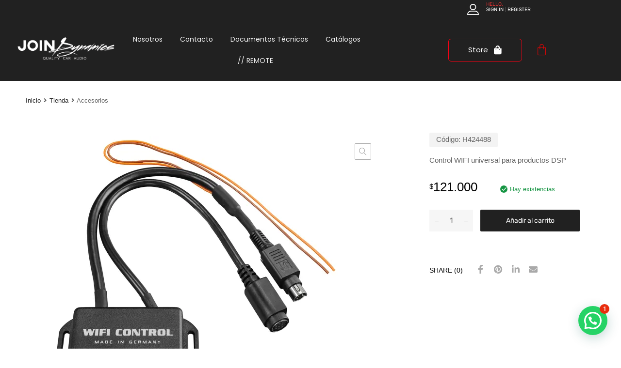

--- FILE ---
content_type: text/css
request_url: https://joindynamics.cl/wp-content/uploads/elementor/css/post-4047.css?ver=1769695190
body_size: 5278
content:
.elementor-4047 .elementor-element.elementor-element-8dff8e6{--display:flex;--flex-direction:row-reverse;--container-widget-width:initial;--container-widget-height:100%;--container-widget-flex-grow:1;--container-widget-align-self:stretch;--flex-wrap-mobile:wrap-reverse;--margin-top:0px;--margin-bottom:0px;--margin-left:0px;--margin-right:0px;--padding-top:0px;--padding-bottom:0px;--padding-left:0px;--padding-right:15px;}.elementor-4047 .elementor-element.elementor-element-8dff8e6:not(.elementor-motion-effects-element-type-background), .elementor-4047 .elementor-element.elementor-element-8dff8e6 > .elementor-motion-effects-container > .elementor-motion-effects-layer{background-color:#212121;}.elementor-4047 .elementor-element.elementor-element-8dff8e6.e-con{--align-self:center;}.elementor-4047 .elementor-element.elementor-element-1b32ff9{--display:flex;--flex-direction:row-reverse;--container-widget-width:initial;--container-widget-height:100%;--container-widget-flex-grow:1;--container-widget-align-self:stretch;--flex-wrap-mobile:wrap-reverse;--margin-top:0px;--margin-bottom:0px;--margin-left:0px;--margin-right:0px;--padding-top:0px;--padding-bottom:0px;--padding-left:0px;--padding-right:15px;}.elementor-4047 .elementor-element.elementor-element-1b32ff9:not(.elementor-motion-effects-element-type-background), .elementor-4047 .elementor-element.elementor-element-1b32ff9 > .elementor-motion-effects-container > .elementor-motion-effects-layer{background-color:#212121;}.elementor-4047 .elementor-element.elementor-element-1b32ff9.e-con{--align-self:center;}.elementor-4047 .elementor-element.elementor-element-37c1376{--display:flex;--flex-direction:row;--container-widget-width:calc( ( 1 - var( --container-widget-flex-grow ) ) * 100% );--container-widget-height:100%;--container-widget-flex-grow:1;--container-widget-align-self:stretch;--flex-wrap-mobile:wrap;--justify-content:flex-end;--align-items:center;--gap:10px 10px;--row-gap:10px;--column-gap:10px;--overflow:auto;--margin-top:0px;--margin-bottom:0px;--margin-left:0px;--margin-right:0px;--padding-top:0px;--padding-bottom:0px;--padding-left:0px;--padding-right:0px;}.elementor-4047 .elementor-element.elementor-element-37c1376:not(.elementor-motion-effects-element-type-background), .elementor-4047 .elementor-element.elementor-element-37c1376 > .elementor-motion-effects-container > .elementor-motion-effects-layer{background-color:#212121;}.elementor-4047 .elementor-element.elementor-element-37c1376.e-con{--align-self:flex-end;--order:99999 /* order end hack */;}.elementor-4047 .elementor-element.elementor-element-cefed1f{--display:flex;--min-height:0px;--flex-direction:row;--container-widget-width:calc( ( 1 - var( --container-widget-flex-grow ) ) * 100% );--container-widget-height:100%;--container-widget-flex-grow:1;--container-widget-align-self:stretch;--flex-wrap-mobile:wrap;--justify-content:flex-end;--align-items:center;--flex-wrap:nowrap;--margin-top:0px;--margin-bottom:0px;--margin-left:0px;--margin-right:0px;--padding-top:0px;--padding-bottom:0px;--padding-left:0px;--padding-right:0px;}.elementor-4047 .elementor-element.elementor-element-cefed1f:not(.elementor-motion-effects-element-type-background), .elementor-4047 .elementor-element.elementor-element-cefed1f > .elementor-motion-effects-container > .elementor-motion-effects-layer{background-color:#212121;}.elementor-4047 .elementor-element.elementor-element-cefed1f.e-con{--flex-grow:0;--flex-shrink:0;}.elementor-4047 .elementor-element.elementor-element-3dc609d > .elementor-widget-container{margin:0px 0px 0px 0px;padding:0px 0px 0px 0px;}.elementor-4047 .elementor-element.elementor-element-3dc609d.elementor-element{--align-self:flex-end;--order:99999 /* order end hack */;--flex-grow:0;--flex-shrink:0;}.elementor-4047 .elementor-element.elementor-element-509b8ff{--display:flex;--flex-direction:row;--container-widget-width:calc( ( 1 - var( --container-widget-flex-grow ) ) * 100% );--container-widget-height:100%;--container-widget-flex-grow:1;--container-widget-align-self:stretch;--flex-wrap-mobile:wrap;--justify-content:center;--align-items:center;--gap:0rem 0rem;--row-gap:0rem;--column-gap:0rem;--overflow:hidden;}.elementor-4047 .elementor-element.elementor-element-509b8ff:not(.elementor-motion-effects-element-type-background), .elementor-4047 .elementor-element.elementor-element-509b8ff > .elementor-motion-effects-container > .elementor-motion-effects-layer{background-color:#212121;}.elementor-4047 .elementor-element.elementor-element-509b8ff.e-con{--align-self:center;--flex-grow:1;--flex-shrink:0;}.elementor-4047 .elementor-element.elementor-element-e2c85eb{--display:flex;--justify-content:center;--align-items:center;--container-widget-width:calc( ( 1 - var( --container-widget-flex-grow ) ) * 100% );}.elementor-4047 .elementor-element.elementor-element-e2c85eb.e-con{--flex-grow:0;--flex-shrink:0;}.elementor-4047 .elementor-element.elementor-element-95aa2ad.elementor-element{--align-self:center;}.elementor-4047 .elementor-element.elementor-element-95aa2ad{text-align:left;}.elementor-4047 .elementor-element.elementor-element-95aa2ad .wpr-logo{padding:0px 0px 0px 0px;border-style:none;border-radius:2px 2px 2px 2px;}.elementor-4047 .elementor-element.elementor-element-95aa2ad .wpr-logo-image{max-width:200px;}.elementor-4047 .elementor-element.elementor-element-95aa2ad.wpr-logo-position-left .wpr-logo-image{margin-right:0px;}.elementor-4047 .elementor-element.elementor-element-95aa2ad.wpr-logo-position-right .wpr-logo-image{margin-left:0px;}.elementor-4047 .elementor-element.elementor-element-95aa2ad.wpr-logo-position-center .wpr-logo-image{margin-bottom:0px;}.elementor-4047 .elementor-element.elementor-element-95aa2ad .wpr-logo:hover img{opacity:0.5;}.elementor-4047 .elementor-element.elementor-element-95aa2ad .wpr-logo-image img{-webkit-transition-duration:0.7s;transition-duration:0.7s;}.elementor-4047 .elementor-element.elementor-element-95aa2ad .wpr-logo-title{color:#605BE5;margin:0 0 0px;}.elementor-4047 .elementor-element.elementor-element-95aa2ad .wpr-logo-description{color:#888888;}.elementor-4047 .elementor-element.elementor-element-4eed3ff{--display:flex;--justify-content:center;--align-items:center;--container-widget-width:calc( ( 1 - var( --container-widget-flex-grow ) ) * 100% );}.elementor-4047 .elementor-element.elementor-element-4eed3ff.e-con{--flex-grow:0;--flex-shrink:0;}.elementor-4047 .elementor-element.elementor-element-ed2d556 .wpr-menu-item.wpr-pointer-item{transition-duration:0.5s;}.elementor-4047 .elementor-element.elementor-element-ed2d556 .wpr-menu-item.wpr-pointer-item .wpr-mega-menu-icon{transition-duration:0.5s;}.elementor-4047 .elementor-element.elementor-element-ed2d556 .wpr-menu-item.wpr-pointer-item:before{transition-duration:0.5s;}.elementor-4047 .elementor-element.elementor-element-ed2d556 .wpr-menu-item.wpr-pointer-item:after{transition-duration:0.5s;}.elementor-4047 .elementor-element.elementor-element-ed2d556 .wpr-mobile-toggle-wrap{text-align:center;}.elementor-4047 .elementor-element.elementor-element-ed2d556 .wpr-nav-menu .wpr-menu-item,
					 .elementor-4047 .elementor-element.elementor-element-ed2d556 .wpr-nav-menu > .menu-item-has-children > .wpr-sub-icon{color:#F2F2F2;}.elementor-4047 .elementor-element.elementor-element-ed2d556 .wpr-nav-menu .wpr-mega-menu-icon{color:#333333;font-size:16px;margin-right:5px;}.elementor-4047 .elementor-element.elementor-element-ed2d556 .wpr-menu-item,.elementor-4047 .elementor-element.elementor-element-ed2d556 .wpr-mobile-menu-item,.elementor-4047 .elementor-element.elementor-element-ed2d556 .wpr-mobile-sub-menu-item,.elementor-4047 .elementor-element.elementor-element-ed2d556 .wpr-mobile-toggle-text, .wpr-menu-offcanvas-back h3{font-family:"Poppins", Sans-serif;font-size:14px;font-weight:400;}.elementor-4047 .elementor-element.elementor-element-ed2d556 .wpr-nav-menu .wpr-menu-item:hover,
					.elementor-4047 .elementor-element.elementor-element-ed2d556 .wpr-nav-menu .wpr-menu-item:hover .wpr-mega-menu-icon,
					.elementor-4047 .elementor-element.elementor-element-ed2d556 .wpr-nav-menu .wpr-menu-item.wpr-active-menu-item .wpr-mega-menu-icon,
					 .elementor-4047 .elementor-element.elementor-element-ed2d556 .wpr-nav-menu > .menu-item-has-children:hover > .wpr-sub-icon,
					 .elementor-4047 .elementor-element.elementor-element-ed2d556 .wpr-nav-menu .wpr-menu-item.wpr-active-menu-item,
					 .elementor-4047 .elementor-element.elementor-element-ed2d556 .wpr-nav-menu > .menu-item-has-children.current_page_item > .wpr-sub-icon{color:#FF0013;}.elementor-4047 .elementor-element.elementor-element-ed2d556.wpr-pointer-line-fx .wpr-menu-item:before,
					 .elementor-4047 .elementor-element.elementor-element-ed2d556.wpr-pointer-line-fx .wpr-menu-item:after{background-color:#B8000E;}.elementor-4047 .elementor-element.elementor-element-ed2d556.wpr-pointer-border-fx .wpr-menu-item:before{border-color:#B8000E;}.elementor-4047 .elementor-element.elementor-element-ed2d556.wpr-pointer-background-fx .wpr-menu-item:before{background-color:#B8000E;}.elementor-4047 .elementor-element.elementor-element-ed2d556 .menu-item-has-children .wpr-sub-icon{font-size:14px;}.elementor-4047 .elementor-element.elementor-element-ed2d556.wpr-pointer-underline>.wpr-nav-menu-container >ul>li>.wpr-menu-item:after,
					 .elementor-4047 .elementor-element.elementor-element-ed2d556.wpr-pointer-overline>.wpr-nav-menu-container >ul>li>.wpr-menu-item:before,
					 .elementor-4047 .elementor-element.elementor-element-ed2d556.wpr-pointer-double-line>.wpr-nav-menu-container >ul>li>.wpr-menu-item:before,
					 .elementor-4047 .elementor-element.elementor-element-ed2d556.wpr-pointer-double-line>.wpr-nav-menu-container >ul>li>.wpr-menu-item:after{height:1px;}.elementor-4047 .elementor-element.elementor-element-ed2d556.wpr-pointer-border-fx>.wpr-nav-menu-container >ul>li>.wpr-menu-item:before{border-width:1px;}.elementor-4047 .elementor-element.elementor-element-ed2d556.wpr-pointer-underline>.elementor-widget-container>.wpr-nav-menu-container >ul>li>.wpr-menu-item:after,
					 .elementor-4047 .elementor-element.elementor-element-ed2d556.wpr-pointer-overline>.elementor-widget-container>.wpr-nav-menu-container >ul>li>.wpr-menu-item:before,
					 .elementor-4047 .elementor-element.elementor-element-ed2d556.wpr-pointer-double-line>.elementor-widget-container>.wpr-nav-menu-container >ul>li>.wpr-menu-item:before,
					 .elementor-4047 .elementor-element.elementor-element-ed2d556.wpr-pointer-double-line>.elementor-widget-container>.wpr-nav-menu-container >ul>li>.wpr-menu-item:after{height:1px;}.elementor-4047 .elementor-element.elementor-element-ed2d556.wpr-pointer-border-fx>.elementor-widget-container>.wpr-nav-menu-container >ul>li>.wpr-menu-item:before{border-width:1px;}.elementor-4047 .elementor-element.elementor-element-ed2d556:not(.wpr-pointer-border-fx) .wpr-menu-item.wpr-pointer-item:before{transform:translateY(-13px);}.elementor-4047 .elementor-element.elementor-element-ed2d556:not(.wpr-pointer-border-fx) .wpr-menu-item.wpr-pointer-item:after{transform:translateY(13px);}.elementor-4047 .elementor-element.elementor-element-ed2d556 .wpr-nav-menu .wpr-menu-item{padding-left:0px;padding-right:0px;padding-top:15px;padding-bottom:15px;}.elementor-4047 .elementor-element.elementor-element-ed2d556 .wpr-nav-menu > .menu-item{margin-left:18px;margin-right:18px;}.elementor-4047 .elementor-element.elementor-element-ed2d556 .wpr-nav-menu-vertical .wpr-nav-menu > li > .wpr-sub-menu{margin-left:18px;transform:translateX(17px);}.elementor-4047 .elementor-element.elementor-element-ed2d556 .wpr-nav-menu-vertical .wpr-nav-menu > li > .wpr-sub-mega-menu{margin-left:18px;transform:translateX(17px);}.elementor-4047 .elementor-element.elementor-element-ed2d556.wpr-main-menu-align-left .wpr-nav-menu-vertical .wpr-nav-menu > li > .wpr-sub-icon{right:18px;}.elementor-4047 .elementor-element.elementor-element-ed2d556.wpr-main-menu-align-right .wpr-nav-menu-vertical .wpr-nav-menu > li > .wpr-sub-icon{left:18px;}.elementor-4047 .elementor-element.elementor-element-ed2d556 .wpr-nav-menu-horizontal .wpr-nav-menu .wpr-sub-mega-menu{transform:translateY(17px);}.elementor-4047 .elementor-element.elementor-element-ed2d556.wpr-main-menu-align-center .wpr-nav-menu-horizontal .wpr-mega-menu-pos-default.wpr-mega-menu-width-custom .wpr-sub-mega-menu{transform:translate(-50%, 17px);}.elementor-4047 .elementor-element.elementor-element-ed2d556 .wpr-nav-menu-horizontal .wpr-nav-menu > li > .wpr-sub-menu{transform:translateY(17px);}.elementor-4047 .elementor-element.elementor-element-ed2d556 .wpr-nav-menu .wpr-mega-menu-badge{top:-5px;padding:3px 5px 2px 5px;border-radius:0px 0px 0px 0px;}.elementor-4047 .elementor-element.elementor-element-ed2d556 .wpr-nav-menu-horizontal .wpr-mega-menu-badge{right:15px;}.elementor-4047 .elementor-element.elementor-element-ed2d556 .wpr-nav-menu-vertical .wpr-mega-menu-badge{margin-left:15px;}.elementor-4047 .elementor-element.elementor-element-ed2d556 .wpr-sub-mega-menu{background-color:#ffffff;border-radius:10px;}.elementor-4047 .elementor-element.elementor-element-ed2d556 .wpr-sub-menu .wpr-sub-menu-item,
					 .elementor-4047 .elementor-element.elementor-element-ed2d556 .wpr-sub-menu > .menu-item-has-children .wpr-sub-icon{color:#333333;}.elementor-4047 .elementor-element.elementor-element-ed2d556 .wpr-sub-menu .wpr-sub-menu-item{background-color:#ffffff;padding-left:15px;padding-right:15px;padding-top:13px;padding-bottom:13px;}.elementor-4047 .elementor-element.elementor-element-ed2d556 .wpr-sub-menu .wpr-sub-menu-item:hover,
					 .elementor-4047 .elementor-element.elementor-element-ed2d556 .wpr-sub-menu > .menu-item-has-children .wpr-sub-menu-item:hover .wpr-sub-icon,
					 .elementor-4047 .elementor-element.elementor-element-ed2d556 .wpr-sub-menu .wpr-sub-menu-item.wpr-active-menu-item,
					 .elementor-4047 .elementor-element.elementor-element-ed2d556 .wpr-sub-menu .wpr-sub-menu-item.wpr-active-menu-item .wpr-sub-icon,
					 .elementor-4047 .elementor-element.elementor-element-ed2d556 .wpr-sub-menu > .menu-item-has-children.current_page_item .wpr-sub-icon{color:#ffffff;}.elementor-4047 .elementor-element.elementor-element-ed2d556 .wpr-sub-menu .wpr-sub-menu-item:hover,
					 .elementor-4047 .elementor-element.elementor-element-ed2d556 .wpr-sub-menu .wpr-sub-menu-item.wpr-active-menu-item{background-color:#605BE5;}.elementor-4047 .elementor-element.elementor-element-ed2d556 .wpr-sub-menu{width:180px;border-style:solid;border-width:1px 1px 1px 1px;border-color:#E8E8E8;}.elementor-4047 .elementor-element.elementor-element-ed2d556 .wpr-sub-menu .wpr-sub-icon{right:15px;}.elementor-4047 .elementor-element.elementor-element-ed2d556.wpr-main-menu-align-right .wpr-nav-menu-vertical .wpr-sub-menu .wpr-sub-icon{left:15px;}.elementor-4047 .elementor-element.elementor-element-ed2d556.wpr-sub-divider-yes .wpr-sub-menu li:not(:last-child){border-bottom-color:#e8e8e8;border-bottom-width:1px;}.elementor-4047 .elementor-element.elementor-element-ed2d556 .wpr-mobile-toggle{border-color:#F80000;width:44px;border-width:0px;}.elementor-4047 .elementor-element.elementor-element-ed2d556 .wpr-mobile-toggle-text{color:#F80000;}.elementor-4047 .elementor-element.elementor-element-ed2d556 .wpr-mobile-toggle-line{background-color:#F80000;height:2px;margin-bottom:5px;}.elementor-4047 .elementor-element.elementor-element-ed2d556 .wpr-mobile-toggle:hover{border-color:#BD0000;}.elementor-4047 .elementor-element.elementor-element-ed2d556 .wpr-mobile-toggle:hover .wpr-mobile-toggle-text{color:#BD0000;}.elementor-4047 .elementor-element.elementor-element-ed2d556 .wpr-mobile-toggle:hover .wpr-mobile-toggle-line{background-color:#BD0000;}.elementor-4047 .elementor-element.elementor-element-ed2d556 .wpr-mobile-menu-item,
					.elementor-4047 .elementor-element.elementor-element-ed2d556 .wpr-mobile-sub-menu-item,
					.elementor-4047 .elementor-element.elementor-element-ed2d556 .menu-item-has-children > .wpr-mobile-menu-item:after{color:#FFFFFF;}.elementor-4047 .elementor-element.elementor-element-ed2d556 .wpr-mobile-nav-menu > li,
					 .elementor-4047 .elementor-element.elementor-element-ed2d556 .wpr-mobile-sub-menu li{background-color:#1A1A1A;}.elementor-4047 .elementor-element.elementor-element-ed2d556 .wpr-mobile-nav-menu li a:hover,
					 .elementor-4047 .elementor-element.elementor-element-ed2d556 .wpr-mobile-nav-menu .menu-item-has-children > a:hover:after,
					 .elementor-4047 .elementor-element.elementor-element-ed2d556 .wpr-mobile-nav-menu li a.wpr-active-menu-item,
					 .elementor-4047 .elementor-element.elementor-element-ed2d556 .wpr-mobile-nav-menu .menu-item-has-children.current_page_item > a:hover:after{color:#ffffff;}.elementor-4047 .elementor-element.elementor-element-ed2d556 .wpr-mobile-menu-item:hover,
					.elementor-4047 .elementor-element.elementor-element-ed2d556 .wpr-mobile-sub-menu-item:hover,
					.elementor-4047 .elementor-element.elementor-element-ed2d556 .wpr-mobile-sub-menu-item.wpr-active-menu-item,
					.elementor-4047 .elementor-element.elementor-element-ed2d556 .wpr-mobile-menu-item.wpr-active-menu-item{background-color:#FF0000;}.elementor-4047 .elementor-element.elementor-element-ed2d556 .wpr-mobile-menu-item{padding-left:20px;padding-right:20px;}.elementor-4047 .elementor-element.elementor-element-ed2d556 .wpr-mobile-mega-menu > li > a > .wpr-mobile-sub-icon{padding:20px;}.elementor-4047 .elementor-element.elementor-element-ed2d556 .wpr-mobile-nav-menu .wpr-mobile-menu-item{padding-top:13px;padding-bottom:13px;}.elementor-4047 .elementor-element.elementor-element-ed2d556 .wpr-mobile-mega-menu .wpr-mobile-sub-icon{font-size:14px;}.elementor-4047 .elementor-element.elementor-element-ed2d556 .wpr-mobile-nav-menu .wpr-mobile-sub-menu-item{font-size:12px;padding-left:10px;padding-right:10px;padding-top:5px;padding-bottom:5px;}.elementor-4047 .elementor-element.elementor-element-ed2d556 .wpr-menu-offcanvas-back{padding-left:10px;padding-right:10px;}.elementor-4047 .elementor-element.elementor-element-ed2d556.wpr-mobile-menu-display-dropdown .wpr-mobile-nav-menu{margin-top:10px;}.elementor-4047 .elementor-element.elementor-element-a1f0ed2{--display:flex;--min-height:0px;--flex-direction:row;--container-widget-width:calc( ( 1 - var( --container-widget-flex-grow ) ) * 100% );--container-widget-height:100%;--container-widget-flex-grow:1;--container-widget-align-self:stretch;--flex-wrap-mobile:wrap;--justify-content:center;--align-items:flex-start;}.elementor-4047 .elementor-element.elementor-element-a1f0ed2.e-con{--align-self:center;--order:99999 /* order end hack */;--flex-grow:0;--flex-shrink:1;}.elementor-4047 .elementor-element.elementor-element-899f852 .wpr-button{background-color:#FF188700;-webkit-transition-duration:0.8s;transition-duration:0.8s;-webkit-animation-duration:0.8s;animation-duration:0.8s;border-color:#FF0013;border-style:solid;border-width:1px 1px 1px 1px;border-radius:6px 6px 6px 6px;}	.elementor-4047 .elementor-element.elementor-element-899f852 [class*="elementor-animation"]:hover,
								.elementor-4047 .elementor-element.elementor-element-899f852 .wpr-button::before,
								.elementor-4047 .elementor-element.elementor-element-899f852 .wpr-button::after{background-color:transparent;background-image:linear-gradient(130deg, #FF0013 0%, #F32F2F 100%);}.elementor-4047 .elementor-element.elementor-element-899f852{width:var( --container-widget-width, 100% );max-width:100%;--container-widget-width:100%;--container-widget-flex-grow:0;text-align:center;}.elementor-4047 .elementor-element.elementor-element-899f852.elementor-element{--flex-grow:0;--flex-shrink:0;}.elementor-4047 .elementor-element.elementor-element-899f852 .wpr-button::before{-webkit-transition-duration:0.8s;transition-duration:0.8s;-webkit-animation-duration:0.8s;animation-duration:0.8s;}.elementor-4047 .elementor-element.elementor-element-899f852 .wpr-button::after{-webkit-transition-duration:0.8s;transition-duration:0.8s;-webkit-animation-duration:0.8s;animation-duration:0.8s;color:#ffffff;padding:10px 10px 11px 10px;}.elementor-4047 .elementor-element.elementor-element-899f852 .wpr-button .wpr-button-icon{-webkit-transition-duration:0.8s;transition-duration:0.8s;}.elementor-4047 .elementor-element.elementor-element-899f852 .wpr-button .wpr-button-icon svg{-webkit-transition-duration:0.8s;transition-duration:0.8s;}.elementor-4047 .elementor-element.elementor-element-899f852 .wpr-button .wpr-button-text{-webkit-transition-duration:0.8s;transition-duration:0.8s;-webkit-animation-duration:0.8s;animation-duration:0.8s;}.elementor-4047 .elementor-element.elementor-element-899f852 .wpr-button .wpr-button-content{-webkit-transition-duration:0.8s;transition-duration:0.8s;-webkit-animation-duration:0.8s;animation-duration:0.8s;}.elementor-4047 .elementor-element.elementor-element-899f852 .wpr-button-wrap{max-width:80%;}.elementor-4047 .elementor-element.elementor-element-899f852 .wpr-button-content{-webkit-justify-content:center;justify-content:center;}.elementor-4047 .elementor-element.elementor-element-899f852 .wpr-button-text{-webkit-justify-content:center;justify-content:center;color:#ffffff;}.elementor-4047 .elementor-element.elementor-element-899f852 .wpr-button-icon{font-size:18px;}.elementor-4047 .elementor-element.elementor-element-899f852 .wpr-button-icon svg{width:18px;height:18px;}.elementor-4047 .elementor-element.elementor-element-899f852.wpr-button-icon-position-left .wpr-button-icon{margin-right:12px;}.elementor-4047 .elementor-element.elementor-element-899f852.wpr-button-icon-position-right .wpr-button-icon{margin-left:12px;}.elementor-4047 .elementor-element.elementor-element-899f852.wpr-button-icon-style-inline .wpr-button-icon{color:#ffffff;}.elementor-4047 .elementor-element.elementor-element-899f852.wpr-button-icon-style-inline .wpr-button-icon svg{fill:#ffffff;}.elementor-4047 .elementor-element.elementor-element-899f852 .wpr-button-text,.elementor-4047 .elementor-element.elementor-element-899f852 .wpr-button::after{font-family:"Poppins", Sans-serif;font-size:15px;font-weight:400;}.elementor-4047 .elementor-element.elementor-element-899f852 .wpr-button:hover .wpr-button-text{color:#ffffff;}.elementor-4047 .elementor-element.elementor-element-899f852.wpr-button-icon-style-inline .wpr-button:hover .wpr-button-icon{color:#ffffff;}.elementor-4047 .elementor-element.elementor-element-899f852.wpr-button-icon-style-inline .wpr-button:hover .wpr-button-icon svg{fill:#ffffff;}.elementor-4047 .elementor-element.elementor-element-899f852 .wpr-button:hover{border-color:#000000;}.elementor-4047 .elementor-element.elementor-element-899f852.wpr-button-icon-style-inline .wpr-button{padding:10px 10px 11px 10px;}.elementor-4047 .elementor-element.elementor-element-899f852.wpr-button-icon-style-block .wpr-button-text{padding:10px 10px 11px 10px;}.elementor-4047 .elementor-element.elementor-element-899f852.wpr-button-icon-style-inline-block .wpr-button-content{padding:10px 10px 11px 10px;}.elementor-4047 .elementor-element.elementor-element-507c09f .wpr-mini-cart{right:0;background-color:#FFF;box-shadow:0px 0px 0px 0px rgba(0,0,0,0.3);padding:15px 15px 15px 15px;}.elementor-4047 .elementor-element.elementor-element-507c09f.wpr-mini-cart-sidebar .wpr-shopping-cart-inner-wrap{right:0;}.elementor-4047 .elementor-element.elementor-element-507c09f{width:auto;max-width:auto;}.elementor-4047 .elementor-element.elementor-element-507c09f.elementor-element{--order:99999 /* order end hack */;--flex-grow:0;--flex-shrink:0;}.elementor-4047 .elementor-element.elementor-element-507c09f .wpr-mini-cart-wrap{text-align:right;}.elementor-4047 .elementor-element.elementor-element-507c09f .woocommerce-mini-cart-item{border-bottom-color:#E8E8E8;border-bottom-style:solid;border-bottom-width:1px;margin-bottom:17px;padding-bottom:17px;padding-top:0;}.elementor-4047 .elementor-element.elementor-element-507c09f .woocommerce-mini-cart__total{border-bottom-color:#E8E8E8;border-bottom-style:solid;border-bottom-width:1px;}.elementor-4047 .elementor-element.elementor-element-507c09f .wpr-close-cart{flex-direction:row-reverse;margin-bottom:30px;}.elementor-4047 .elementor-element.elementor-element-507c09f .wpr-mini-cart-btn-icon{color:#FF0000;font-size:25px;}.elementor-4047 .elementor-element.elementor-element-507c09f .wpr-mini-cart-btn-icon svg{fill:#FF0000;width:25px;height:25px;}.elementor-4047 .elementor-element.elementor-element-507c09f .wpr-mini-cart-toggle-btn, .elementor-4047 .elementor-element.elementor-element-507c09f .wpr-mini-cart-icon-count{font-size:13px;font-style:normal;}.elementor-4047 .elementor-element.elementor-element-507c09f .wpr-mini-cart-toggle-btn{background-color:#FFFFFF00;border-color:#E8E8E8;padding:10px 10px 10px 10px;border-style:none;border-radius:0px 0px 0px 0px;}.elementor-4047 .elementor-element.elementor-element-507c09f .wpr-mini-cart-icon-count{color:#FFF;background-color:#FF0101;font-size:12px;width:18px;height:18px;bottom:65%;left:65%;}.elementor-4047 .elementor-element.elementor-element-507c09f .wpr-mini-cart-wrap .woocommerce-mini-cart-item{grid-template-columns:22% auto;}.elementor-4047 .elementor-element.elementor-element-507c09f .wpr-mini-cart-image{margin-right:15px;}.elementor-4047 .elementor-element.elementor-element-507c09f .wpr-close-cart span:before{color:#777777;font-size:22px;}.elementor-4047 .elementor-element.elementor-element-507c09f .wpr-close-cart h2{color:#222222;font-size:18px;}.elementor-4047 .elementor-element.elementor-element-507c09f .woocommerce-mini-cart-item a{color:#777777;font-size:15px;line-height:1.1em;}.elementor-4047 .elementor-element.elementor-element-507c09f .woocommerce-mini-cart-item a:hover{color:#222222;}.elementor-4047 .elementor-element.elementor-element-507c09f dl.variation dt{color:#777777;}.elementor-4047 .elementor-element.elementor-element-507c09f dl.variation dd{color:#777777;}.elementor-4047 .elementor-element.elementor-element-507c09f dl.variation{font-size:12px;}.elementor-4047 .elementor-element.elementor-element-507c09f .quantity{color:#777777;}.elementor-4047 .elementor-element.elementor-element-507c09f .quantity .woocommerce-Price-amount{color:#777777;}.elementor-4047 .elementor-element.elementor-element-507c09f .quantity, .elementor-4047 .elementor-element.elementor-element-507c09f .quantity .woocommerce-Price-amount{font-size:12px;}.elementor-4047 .elementor-element.elementor-element-507c09f .wpr-mini-cart .woocommerce-mini-cart__total{color:#222222;text-align:center;}.elementor-4047 .elementor-element.elementor-element-507c09f .woocommerce-mini-cart__empty-message{color:#222222;}.elementor-4047 .elementor-element.elementor-element-507c09f .wpr-mini-cart .woocommerce-mini-cart__total, .elementor-4047 .elementor-element.elementor-element-507c09f .woocommerce-mini-cart__empty-message{font-size:16px;}.elementor-4047 .elementor-element.elementor-element-507c09f.wpr-mini-cart-sidebar .widget_shopping_cart_content{background-color:#FFF;width:375px;padding:0 15px 15px 15px;}.elementor-4047 .elementor-element.elementor-element-507c09f.wpr-mini-cart-sidebar .wpr-shopping-cart-inner-wrap {background-color:#FFF;width:375px;}.elementor-4047 .elementor-element.elementor-element-507c09f.wpr-mini-cart-sidebar .wpr-shopping-cart-wrap {background:#070707C4;}.elementor-4047 .elementor-element.elementor-element-507c09f .wpr-mini-cart .woocommerce-mini-cart::-webkit-scrollbar-thumb{border-right-color:#333333 !important;border-right:3px solid;}.elementor-4047 .elementor-element.elementor-element-507c09f.wpr-mini-cart-dropdown .wpr-mini-cart{width:375px;}.elementor-4047 .elementor-element.elementor-element-507c09f .woocommerce-mini-cart{max-height:75vh;overflow-y:auto;}.elementor-4047 .elementor-element.elementor-element-507c09f .wpr-mini-cart .woocommerce-mini-cart::-webkit-scrollbar{min-width:3px;width:calc(0px + 3px);}.elementor-4047 .elementor-element.elementor-element-507c09f.wpr-mini-cart-sidebar .wpr-close-cart{padding:15px 15px 0 15px;}.elementor-4047 .elementor-element.elementor-element-507c09f .wpr-woo-mini-cart{padding:0px 0px 0px 0px;}.elementor-4047 .elementor-element.elementor-element-507c09f a.remove{color:#FF4F40 !important;background-color:#FFFFFF;width:25px;height:25px;transition-duration:0.2s;}.elementor-4047 .elementor-element.elementor-element-507c09f a.remove:hover{color:#FF4F40 !important;background-color:#FFFFFF !important;}.elementor-4047 .elementor-element.elementor-element-507c09f .wpr-mini-cart-remove{width:25px;height:25px;}.elementor-4047 .elementor-element.elementor-element-507c09f a.remove::before{font-size:12px;}.elementor-4047 .elementor-element.elementor-element-507c09f .woocommerce-mini-cart__buttons a.button{color:#222222;background-color:#FFFFFF;border-color:#FF0000;transition-duration:0.2s;font-size:14px;font-weight:600;border-style:solid;border-width:1px 1px 1px 1px;border-radius:15px 15px 15px 15px;padding:0px 0px 0px 0px;}.elementor-4047 .elementor-element.elementor-element-507c09f .woocommerce-mini-cart__buttons a.button:hover{color:#E9E9E9;background-color:#FF0000;border-color:#FF0101;}.elementor-4047 .elementor-element.elementor-element-507c09f .woocommerce-mini-cart__buttons{margin-top:10px;margin-left:0px;margin-right:0px;}.elementor-4047 .elementor-element.elementor-element-507c09f .woocommerce-mini-cart__buttons a.button:first-child{margin-right:10px;}.elementor-4047 .elementor-element.elementor-element-78cf7de:not(.elementor-motion-effects-element-type-background), .elementor-4047 .elementor-element.elementor-element-78cf7de > .elementor-motion-effects-container > .elementor-motion-effects-layer{background-color:#000000;}.elementor-4047 .elementor-element.elementor-element-78cf7de > .elementor-container{min-height:400px;}.elementor-4047 .elementor-element.elementor-element-78cf7de{transition:background 0.3s, border 0.3s, border-radius 0.3s, box-shadow 0.3s;}.elementor-4047 .elementor-element.elementor-element-78cf7de > .elementor-background-overlay{transition:background 0.3s, border-radius 0.3s, opacity 0.3s;}.elementor-4047 .elementor-element.elementor-element-585828f .wpr-menu-item.wpr-pointer-item{transition-duration:0.5s;}.elementor-4047 .elementor-element.elementor-element-585828f .wpr-menu-item.wpr-pointer-item:before{transition-duration:0.5s;}.elementor-4047 .elementor-element.elementor-element-585828f .wpr-menu-item.wpr-pointer-item:after{transition-duration:0.5s;}.elementor-4047 .elementor-element.elementor-element-585828f .wpr-mobile-toggle-wrap{text-align:center;}.elementor-4047 .elementor-element.elementor-element-585828f .wpr-nav-menu .wpr-menu-item:hover,
					 .elementor-4047 .elementor-element.elementor-element-585828f .wpr-nav-menu > .menu-item-has-children:hover > .wpr-sub-icon,
					 .elementor-4047 .elementor-element.elementor-element-585828f .wpr-nav-menu .wpr-menu-item.wpr-active-menu-item,
					 .elementor-4047 .elementor-element.elementor-element-585828f .wpr-nav-menu > .menu-item-has-children.current_page_item > .wpr-sub-icon{color:#605BE5;}.elementor-4047 .elementor-element.elementor-element-585828f.wpr-pointer-line-fx .wpr-menu-item:before,
					 .elementor-4047 .elementor-element.elementor-element-585828f.wpr-pointer-line-fx .wpr-menu-item:after{background-color:#605BE5;}.elementor-4047 .elementor-element.elementor-element-585828f.wpr-pointer-border-fx .wpr-menu-item:before{border-color:#605BE5;border-width:2px;}.elementor-4047 .elementor-element.elementor-element-585828f.wpr-pointer-background-fx .wpr-menu-item:before{background-color:#605BE5;}.elementor-4047 .elementor-element.elementor-element-585828f .menu-item-has-children .wpr-sub-icon{font-size:25px;}.elementor-4047 .elementor-element.elementor-element-585828f.wpr-pointer-background:not(.wpr-sub-icon-none) .wpr-nav-menu-horizontal .menu-item-has-children .wpr-pointer-item{padding-right:calc(25px + 7px);}.elementor-4047 .elementor-element.elementor-element-585828f.wpr-pointer-border:not(.wpr-sub-icon-none) .wpr-nav-menu-horizontal .menu-item-has-children .wpr-pointer-item{padding-right:calc(25px + 7px);}.elementor-4047 .elementor-element.elementor-element-585828f.wpr-pointer-underline .wpr-menu-item:after,
					 .elementor-4047 .elementor-element.elementor-element-585828f.wpr-pointer-overline .wpr-menu-item:before,
					 .elementor-4047 .elementor-element.elementor-element-585828f.wpr-pointer-double-line .wpr-menu-item:before,
					 .elementor-4047 .elementor-element.elementor-element-585828f.wpr-pointer-double-line .wpr-menu-item:after{height:2px;}.elementor-4047 .elementor-element.elementor-element-585828f.wpr-pointer-underline>nav>ul>li>.wpr-menu-item:after,
					 .elementor-4047 .elementor-element.elementor-element-585828f.wpr-pointer-overline>nav>ul>li>.wpr-menu-item:before,
					 .elementor-4047 .elementor-element.elementor-element-585828f.wpr-pointer-double-line>nav>ul>li>.wpr-menu-item:before,
					 .elementor-4047 .elementor-element.elementor-element-585828f.wpr-pointer-double-line>nav>ul>li>.wpr-menu-item:after{height:2px;}.elementor-4047 .elementor-element.elementor-element-585828f.wpr-pointer-border-fx>nav>ul>li>.wpr-menu-item:before{border-width:2px;}.elementor-4047 .elementor-element.elementor-element-585828f.wpr-pointer-underline>.elementor-widget-container>nav>ul>li>.wpr-menu-item:after,
					 .elementor-4047 .elementor-element.elementor-element-585828f.wpr-pointer-overline>.elementor-widget-container>nav>ul>li>.wpr-menu-item:before,
					 .elementor-4047 .elementor-element.elementor-element-585828f.wpr-pointer-double-line>.elementor-widget-container>nav>ul>li>.wpr-menu-item:before,
					 .elementor-4047 .elementor-element.elementor-element-585828f.wpr-pointer-double-line>.elementor-widget-container>nav>ul>li>.wpr-menu-item:after{height:2px;}.elementor-4047 .elementor-element.elementor-element-585828f.wpr-pointer-border-fx>.elementor-widget-container>nav>ul>li>.wpr-menu-item:before{border-width:2px;}.elementor-4047 .elementor-element.elementor-element-585828f:not(.wpr-pointer-border-fx) .wpr-menu-item.wpr-pointer-item:before{transform:translateY(-0px);}.elementor-4047 .elementor-element.elementor-element-585828f:not(.wpr-pointer-border-fx) .wpr-menu-item.wpr-pointer-item:after{transform:translateY(0px);}.elementor-4047 .elementor-element.elementor-element-585828f .wpr-nav-menu .wpr-menu-item{padding-left:7px;padding-right:7px;padding-top:15px;padding-bottom:15px;}.elementor-4047 .elementor-element.elementor-element-585828f.wpr-pointer-background:not(.wpr-sub-icon-none) .wpr-nav-menu-vertical .menu-item-has-children .wpr-sub-icon{text-indent:-7px;}.elementor-4047 .elementor-element.elementor-element-585828f.wpr-pointer-border:not(.wpr-sub-icon-none) .wpr-nav-menu-vertical .menu-item-has-children .wpr-sub-icon{text-indent:-7px;}.elementor-4047 .elementor-element.elementor-element-585828f .wpr-nav-menu > .menu-item{margin-left:10px;margin-right:10px;}.elementor-4047 .elementor-element.elementor-element-585828f .wpr-nav-menu-vertical .wpr-nav-menu > li > .wpr-sub-menu{margin-left:10px;}.elementor-4047 .elementor-element.elementor-element-585828f.wpr-main-menu-align-left .wpr-nav-menu-vertical .wpr-nav-menu > li > .wpr-sub-icon{right:10px;}.elementor-4047 .elementor-element.elementor-element-585828f.wpr-main-menu-align-right .wpr-nav-menu-vertical .wpr-nav-menu > li > .wpr-sub-icon{left:10px;}.elementor-4047 .elementor-element.elementor-element-585828f .wpr-menu-item{border-style:none;}.elementor-4047 .elementor-element.elementor-element-585828f .wpr-sub-menu .wpr-sub-menu-item,
					 .elementor-4047 .elementor-element.elementor-element-585828f .wpr-sub-menu > .menu-item-has-children .wpr-sub-icon{color:#333333;}.elementor-4047 .elementor-element.elementor-element-585828f .wpr-sub-menu .wpr-sub-menu-item{background-color:#181818;padding-left:15px;padding-right:15px;padding-top:13px;padding-bottom:13px;}.elementor-4047 .elementor-element.elementor-element-585828f .wpr-sub-menu .wpr-sub-menu-item:hover,
					 .elementor-4047 .elementor-element.elementor-element-585828f .wpr-sub-menu > .menu-item-has-children .wpr-sub-menu-item:hover .wpr-sub-icon,
					 .elementor-4047 .elementor-element.elementor-element-585828f .wpr-sub-menu .wpr-sub-menu-item.wpr-active-menu-item,
					 .elementor-4047 .elementor-element.elementor-element-585828f .wpr-sub-menu > .menu-item-has-children.current_page_item .wpr-sub-icon{color:#ffffff;}.elementor-4047 .elementor-element.elementor-element-585828f .wpr-sub-menu .wpr-sub-menu-item:hover,
					 .elementor-4047 .elementor-element.elementor-element-585828f .wpr-sub-menu .wpr-sub-menu-item.wpr-active-menu-item{background-color:#605BE5;}.elementor-4047 .elementor-element.elementor-element-585828f .wpr-sub-menu{width:180px;border-style:solid;border-width:1px 1px 1px 1px;border-color:#E8E8E8;}.elementor-4047 .elementor-element.elementor-element-585828f .wpr-sub-menu .wpr-sub-icon{right:15px;}.elementor-4047 .elementor-element.elementor-element-585828f.wpr-main-menu-align-right .wpr-nav-menu-vertical .wpr-sub-menu .wpr-sub-icon{left:15px;}.elementor-4047 .elementor-element.elementor-element-585828f .wpr-nav-menu-horizontal .wpr-nav-menu > li > .wpr-sub-menu{margin-top:0px;}.elementor-4047 .elementor-element.elementor-element-585828f .wpr-mobile-nav-menu a,
					 .elementor-4047 .elementor-element.elementor-element-585828f .wpr-mobile-nav-menu .menu-item-has-children > a:after{color:#FFFFFF;}.elementor-4047 .elementor-element.elementor-element-585828f .wpr-mobile-nav-menu li{background-color:#181818;}.elementor-4047 .elementor-element.elementor-element-585828f .wpr-mobile-nav-menu li a:hover,
					 .elementor-4047 .elementor-element.elementor-element-585828f .wpr-mobile-nav-menu .menu-item-has-children > a:hover:after,
					 .elementor-4047 .elementor-element.elementor-element-585828f .wpr-mobile-nav-menu li a.wpr-active-menu-item,
					 .elementor-4047 .elementor-element.elementor-element-585828f .wpr-mobile-nav-menu .menu-item-has-children.current_page_item > a:hover:after{color:#ffffff;}.elementor-4047 .elementor-element.elementor-element-585828f .wpr-mobile-nav-menu a:hover,
					 .elementor-4047 .elementor-element.elementor-element-585828f .wpr-mobile-nav-menu a.wpr-active-menu-item{background-color:#CE0010;}.elementor-4047 .elementor-element.elementor-element-585828f .wpr-mobile-nav-menu a{padding-left:30px;padding-right:30px;}.elementor-4047 .elementor-element.elementor-element-585828f .wpr-mobile-nav-menu .menu-item-has-children > a:after{margin-left:30px;margin-right:30px;}.elementor-4047 .elementor-element.elementor-element-585828f .wpr-mobile-nav-menu .wpr-mobile-menu-item{padding-top:14px;padding-bottom:14px;}.elementor-4047 .elementor-element.elementor-element-585828f .wpr-mobile-nav-menu .wpr-mobile-sub-menu-item{font-size:13px;padding-top:10px;padding-bottom:10px;}.elementor-4047 .elementor-element.elementor-element-585828f .wpr-mobile-nav-menu{margin-top:10px;}.elementor-4047 .elementor-element.elementor-element-585828f .wpr-mobile-toggle{border-color:#C53030;width:50px;border-width:0px;}.elementor-4047 .elementor-element.elementor-element-585828f .wpr-mobile-toggle-text{color:#C53030;}.elementor-4047 .elementor-element.elementor-element-585828f .wpr-mobile-toggle-line{background-color:#C53030;height:4px;margin-bottom:6px;}.elementor-4047 .elementor-element.elementor-element-585828f .wpr-mobile-toggle:hover{border-color:#FF0013;}.elementor-4047 .elementor-element.elementor-element-585828f .wpr-mobile-toggle:hover .wpr-mobile-toggle-text{color:#FF0013;}.elementor-4047 .elementor-element.elementor-element-585828f .wpr-mobile-toggle:hover .wpr-mobile-toggle-line{background-color:#FF0013;}.elementor-widget-image .widget-image-caption{font-family:var( --e-global-typography-text-font-family ), Sans-serif;font-weight:var( --e-global-typography-text-font-weight );}.elementor-4047 .elementor-element.elementor-element-952e591 .wpr-mini-cart{right:0;background-color:#FFF;box-shadow:0px 0px 0px 0px rgba(0,0,0,0.3);padding:15px 15px 15px 15px;}.elementor-4047 .elementor-element.elementor-element-952e591.wpr-mini-cart-sidebar .wpr-shopping-cart-inner-wrap{right:0;}.elementor-4047 .elementor-element.elementor-element-952e591 .wpr-mini-cart-wrap{text-align:right;}.elementor-4047 .elementor-element.elementor-element-952e591 .woocommerce-mini-cart-item{border-bottom-color:#E8E8E8;border-bottom-style:solid;border-bottom-width:1px;margin-bottom:10px;padding-bottom:10px;padding-top:0;}.elementor-4047 .elementor-element.elementor-element-952e591 .woocommerce-mini-cart__total{border-bottom-color:#E8E8E8;border-bottom-style:solid;border-bottom-width:1px;}.elementor-4047 .elementor-element.elementor-element-952e591 .wpr-close-cart{flex-direction:row-reverse;margin-bottom:30px;}.elementor-4047 .elementor-element.elementor-element-952e591 .wpr-mini-cart-btn-icon{color:#FF0000;font-size:25px;}.elementor-4047 .elementor-element.elementor-element-952e591 .wpr-mini-cart-btn-icon svg{fill:#FF0000;width:25px;height:25px;}.elementor-4047 .elementor-element.elementor-element-952e591 .wpr-mini-cart-toggle-btn, .elementor-4047 .elementor-element.elementor-element-952e591 .wpr-mini-cart-icon-count{font-size:13px;font-style:normal;}.elementor-4047 .elementor-element.elementor-element-952e591 .wpr-mini-cart-toggle-btn{background-color:#FFFFFF00;border-color:#E8E8E8;padding:10px 10px 10px 10px;border-style:none;border-radius:0px 0px 0px 0px;}.elementor-4047 .elementor-element.elementor-element-952e591 .wpr-mini-cart-icon-count{color:#FFF;background-color:#FF0101;font-size:12px;width:18px;height:18px;bottom:65%;left:65%;}.elementor-4047 .elementor-element.elementor-element-952e591 .wpr-mini-cart-wrap .woocommerce-mini-cart-item{grid-template-columns:22% auto;}.elementor-4047 .elementor-element.elementor-element-952e591 .wpr-mini-cart-image{margin-right:15px;}.elementor-4047 .elementor-element.elementor-element-952e591 .wpr-close-cart span:before{color:#777777;font-size:22px;}.elementor-4047 .elementor-element.elementor-element-952e591 .wpr-close-cart h2{color:#222222;font-size:18px;}.elementor-4047 .elementor-element.elementor-element-952e591 .woocommerce-mini-cart-item a{color:#777777;font-size:15px;line-height:1.1em;}.elementor-4047 .elementor-element.elementor-element-952e591 .woocommerce-mini-cart-item a:hover{color:#222222;}.elementor-4047 .elementor-element.elementor-element-952e591 dl.variation dt{color:#777777;}.elementor-4047 .elementor-element.elementor-element-952e591 dl.variation dd{color:#777777;}.elementor-4047 .elementor-element.elementor-element-952e591 dl.variation{font-size:12px;}.elementor-4047 .elementor-element.elementor-element-952e591 .quantity{color:#777777;}.elementor-4047 .elementor-element.elementor-element-952e591 .quantity .woocommerce-Price-amount{color:#777777;}.elementor-4047 .elementor-element.elementor-element-952e591 .quantity, .elementor-4047 .elementor-element.elementor-element-952e591 .quantity .woocommerce-Price-amount{font-size:12px;}.elementor-4047 .elementor-element.elementor-element-952e591 .wpr-mini-cart .woocommerce-mini-cart__total{color:#222222;text-align:center;}.elementor-4047 .elementor-element.elementor-element-952e591 .woocommerce-mini-cart__empty-message{color:#222222;}.elementor-4047 .elementor-element.elementor-element-952e591 .wpr-mini-cart .woocommerce-mini-cart__total, .elementor-4047 .elementor-element.elementor-element-952e591 .woocommerce-mini-cart__empty-message{font-size:16px;}.elementor-4047 .elementor-element.elementor-element-952e591.wpr-mini-cart-sidebar .widget_shopping_cart_content{background-color:#FFF;width:375px;padding:0 15px 15px 15px;}.elementor-4047 .elementor-element.elementor-element-952e591.wpr-mini-cart-sidebar .wpr-shopping-cart-inner-wrap {background-color:#FFF;width:375px;}.elementor-4047 .elementor-element.elementor-element-952e591.wpr-mini-cart-sidebar .wpr-shopping-cart-wrap {background:#070707C4;}.elementor-4047 .elementor-element.elementor-element-952e591 .wpr-mini-cart .woocommerce-mini-cart::-webkit-scrollbar-thumb{border-right-color:#333333 !important;border-right:3px solid;}.elementor-4047 .elementor-element.elementor-element-952e591.wpr-mini-cart-dropdown .wpr-mini-cart{width:375px;}.elementor-4047 .elementor-element.elementor-element-952e591 .woocommerce-mini-cart{max-height:75vh;overflow-y:auto;}.elementor-4047 .elementor-element.elementor-element-952e591 .wpr-mini-cart .woocommerce-mini-cart::-webkit-scrollbar{min-width:3px;width:calc(0px + 3px);}.elementor-4047 .elementor-element.elementor-element-952e591.wpr-mini-cart-sidebar .wpr-close-cart{padding:15px 15px 0 15px;}.elementor-4047 .elementor-element.elementor-element-952e591 .wpr-woo-mini-cart{padding:0px 0px 0px 0px;}.elementor-4047 .elementor-element.elementor-element-952e591 a.remove{color:#FF4F40 !important;background-color:#FFFFFF;width:25px;height:25px;transition-duration:0.2s;}.elementor-4047 .elementor-element.elementor-element-952e591 a.remove:hover{color:#FF4F40 !important;background-color:#FFFFFF !important;}.elementor-4047 .elementor-element.elementor-element-952e591 .wpr-mini-cart-remove{width:25px;height:25px;}.elementor-4047 .elementor-element.elementor-element-952e591 a.remove::before{font-size:12px;}.elementor-4047 .elementor-element.elementor-element-952e591 .woocommerce-mini-cart__buttons a.button{color:#222222;background-color:#FFFFFF;border-color:#FF0000;transition-duration:0.2s;font-size:14px;font-weight:600;border-style:solid;border-width:1px 1px 1px 1px;border-radius:15px 15px 15px 15px;padding:0px 0px 0px 0px;}.elementor-4047 .elementor-element.elementor-element-952e591 .woocommerce-mini-cart__buttons a.button:hover{color:#E9E9E9;background-color:#FF0000;border-color:#FF0101;}.elementor-4047 .elementor-element.elementor-element-952e591 .woocommerce-mini-cart__buttons{margin-top:10px;margin-left:0px;margin-right:0px;}.elementor-4047 .elementor-element.elementor-element-952e591 .woocommerce-mini-cart__buttons a.button:first-child{margin-right:10px;}body.elementor-page-4047:not(.elementor-motion-effects-element-type-background), body.elementor-page-4047 > .elementor-motion-effects-container > .elementor-motion-effects-layer{background-color:#181818;}:root{--page-title-display:none;}body.elementor-page-4047{padding:0px 0px 0px 0px;}@media(min-width:768px){.elementor-4047 .elementor-element.elementor-element-37c1376{--width:100%;}.elementor-4047 .elementor-element.elementor-element-cefed1f{--width:100%;}.elementor-4047 .elementor-element.elementor-element-509b8ff{--content-width:100%;}.elementor-4047 .elementor-element.elementor-element-e2c85eb{--width:20%;}.elementor-4047 .elementor-element.elementor-element-4eed3ff{--width:50%;}.elementor-4047 .elementor-element.elementor-element-a1f0ed2{--content-width:40%;}}@media(max-width:1366px) and (min-width:768px){.elementor-4047 .elementor-element.elementor-element-37c1376{--width:23%;}.elementor-4047 .elementor-element.elementor-element-cefed1f{--width:100%;}.elementor-4047 .elementor-element.elementor-element-e2c85eb{--width:20%;}.elementor-4047 .elementor-element.elementor-element-4eed3ff{--width:511.467px;}.elementor-4047 .elementor-element.elementor-element-a1f0ed2{--content-width:40%;}}@media(max-width:1200px) and (min-width:768px){.elementor-4047 .elementor-element.elementor-element-37c1376{--width:1600px;}.elementor-4047 .elementor-element.elementor-element-cefed1f{--width:1600%;}}@media(max-width:1024px) and (min-width:768px){.elementor-4047 .elementor-element.elementor-element-509b8ff{--content-width:100%;}.elementor-4047 .elementor-element.elementor-element-e2c85eb{--width:65%;}.elementor-4047 .elementor-element.elementor-element-4eed3ff{--width:53.91%;}.elementor-4047 .elementor-element.elementor-element-a1f0ed2{--content-width:100%;}}@media(max-width:880px) and (min-width:768px){.elementor-4047 .elementor-element.elementor-element-8dff8e6{--width:100%;}.elementor-4047 .elementor-element.elementor-element-1b32ff9{--width:100%;}.elementor-4047 .elementor-element.elementor-element-37c1376{--width:100%;}.elementor-4047 .elementor-element.elementor-element-cefed1f{--width:100%;}.elementor-4047 .elementor-element.elementor-element-4eed3ff{--width:45%;}}@media(min-width:2400px){.elementor-4047 .elementor-element.elementor-element-37c1376.e-con{--align-self:center;}.elementor-4047 .elementor-element.elementor-element-cefed1f{--width:1600px;--flex-direction:row;--container-widget-width:calc( ( 1 - var( --container-widget-flex-grow ) ) * 100% );--container-widget-height:100%;--container-widget-flex-grow:1;--container-widget-align-self:stretch;--flex-wrap-mobile:wrap;--justify-content:flex-end;--align-items:flex-end;--margin-top:0px;--margin-bottom:0px;--margin-left:0px;--margin-right:0px;--padding-top:0px;--padding-bottom:0px;--padding-left:0px;--padding-right:0px;}.elementor-4047 .elementor-element.elementor-element-3dc609d.elementor-element{--align-self:center;}.elementor-4047 .elementor-element.elementor-element-e2c85eb{--width:1340px;}.elementor-4047 .elementor-element.elementor-element-95aa2ad.elementor-element{--align-self:center;}.elementor-4047 .elementor-element.elementor-element-a1f0ed2{--content-width:37%;--justify-content:flex-start;--align-items:flex-start;--container-widget-width:calc( ( 1 - var( --container-widget-flex-grow ) ) * 100% );}.elementor-4047 .elementor-element.elementor-element-a1f0ed2.e-con{--flex-grow:0;--flex-shrink:1;}.elementor-4047 .elementor-element.elementor-element-899f852 > .elementor-widget-container{margin:0px 0px 0px 00px;}.elementor-4047 .elementor-element.elementor-element-899f852{--container-widget-width:205px;--container-widget-flex-grow:0;width:var( --container-widget-width, 205px );max-width:205px;text-align:center;}.elementor-4047 .elementor-element.elementor-element-899f852 .wpr-button-wrap{max-width:100%;}}@media(max-width:1366px){.elementor-4047 .elementor-element.elementor-element-37c1376{--align-items:flex-start;--container-widget-width:calc( ( 1 - var( --container-widget-flex-grow ) ) * 100% );}.elementor-4047 .elementor-element.elementor-element-cefed1f{--min-height:0px;--flex-direction:row;--container-widget-width:calc( ( 1 - var( --container-widget-flex-grow ) ) * 100% );--container-widget-height:100%;--container-widget-flex-grow:1;--container-widget-align-self:stretch;--flex-wrap-mobile:wrap;--justify-content:flex-end;--align-items:center;}.elementor-4047 .elementor-element.elementor-element-3dc609d.elementor-element{--align-self:flex-start;--order:99999 /* order end hack */;}.elementor-4047 .elementor-element.elementor-element-e2c85eb.e-con{--align-self:center;--flex-grow:1;--flex-shrink:0;}.elementor-4047 .elementor-element.elementor-element-95aa2ad{text-align:right;}.elementor-4047 .elementor-element.elementor-element-899f852{width:var( --container-widget-width, 190.283px );max-width:190.283px;--container-widget-width:190.283px;--container-widget-flex-grow:0;}.elementor-4047 .elementor-element.elementor-element-507c09f{width:var( --container-widget-width, 44.083px );max-width:44.083px;--container-widget-width:44.083px;--container-widget-flex-grow:0;}}@media(max-width:1200px){.elementor-4047 .elementor-element.elementor-element-37c1376{--align-items:center;--container-widget-width:calc( ( 1 - var( --container-widget-flex-grow ) ) * 100% );--flex-wrap:nowrap;}.elementor-4047 .elementor-element.elementor-element-cefed1f{--justify-content:flex-end;}.elementor-4047 .elementor-element.elementor-element-3dc609d{width:var( --container-widget-width, 235.617px );max-width:235.617px;--container-widget-width:235.617px;--container-widget-flex-grow:0;}.elementor-4047 .elementor-element.elementor-element-a1f0ed2{--justify-content:flex-start;--align-items:center;--container-widget-width:calc( ( 1 - var( --container-widget-flex-grow ) ) * 100% );}.elementor-4047 .elementor-element.elementor-element-a1f0ed2.e-con{--flex-grow:0;--flex-shrink:1;}}@media(max-width:1024px){.elementor-4047 .elementor-element.elementor-element-cefed1f{--justify-content:flex-end;}.elementor-4047 .elementor-element.elementor-element-3dc609d{--container-widget-width:200px;--container-widget-flex-grow:0;width:var( --container-widget-width, 200px );max-width:200px;}.elementor-4047 .elementor-element.elementor-element-509b8ff{--padding-top:0px;--padding-bottom:0px;--padding-left:20px;--padding-right:20px;}.elementor-4047 .elementor-element.elementor-element-e2c85eb{--flex-direction:row;--container-widget-width:initial;--container-widget-height:100%;--container-widget-flex-grow:1;--container-widget-align-self:stretch;--flex-wrap-mobile:wrap;--justify-content:flex-start;}.elementor-4047 .elementor-element.elementor-element-e2c85eb.e-con{--align-self:center;--flex-grow:0;--flex-shrink:1;}.elementor-4047 .elementor-element.elementor-element-ed2d556 .wpr-menu-item,.elementor-4047 .elementor-element.elementor-element-ed2d556 .wpr-mobile-menu-item,.elementor-4047 .elementor-element.elementor-element-ed2d556 .wpr-mobile-sub-menu-item,.elementor-4047 .elementor-element.elementor-element-ed2d556 .wpr-mobile-toggle-text, .wpr-menu-offcanvas-back h3{font-size:13px;}.elementor-4047 .elementor-element.elementor-element-ed2d556 .wpr-nav-menu .wpr-menu-item{padding-left:0px;padding-right:0px;}.elementor-4047 .elementor-element.elementor-element-ed2d556 .wpr-nav-menu > .menu-item{margin-left:10px;margin-right:10px;}.elementor-4047 .elementor-element.elementor-element-ed2d556 .wpr-nav-menu-vertical .wpr-nav-menu > li > .wpr-sub-menu{margin-left:10px;}.elementor-4047 .elementor-element.elementor-element-ed2d556 .wpr-nav-menu-vertical .wpr-nav-menu > li > .wpr-sub-mega-menu{margin-left:10px;}.elementor-4047 .elementor-element.elementor-element-ed2d556.wpr-main-menu-align-left .wpr-nav-menu-vertical .wpr-nav-menu > li > .wpr-sub-icon{right:10px;}.elementor-4047 .elementor-element.elementor-element-ed2d556.wpr-main-menu-align-right .wpr-nav-menu-vertical .wpr-nav-menu > li > .wpr-sub-icon{left:10px;}.elementor-4047 .elementor-element.elementor-element-ed2d556.wpr-mobile-menu-display-dropdown .wpr-mobile-nav-menu{margin-top:18px;}.elementor-4047 .elementor-element.elementor-element-a1f0ed2{--min-height:4em;}.elementor-4047 .elementor-element.elementor-element-899f852{--container-widget-width:100px;--container-widget-flex-grow:0;width:var( --container-widget-width, 100px );max-width:100px;}.elementor-4047 .elementor-element.elementor-element-899f852 .wpr-button-text,.elementor-4047 .elementor-element.elementor-element-899f852 .wpr-button::after{font-size:13px;}.elementor-4047 .elementor-element.elementor-element-585828f.wpr-mobile-menu-custom-width .wpr-mobile-nav-menu{width:300px;}}@media(max-width:880px){.elementor-4047 .elementor-element.elementor-element-37c1376.e-con{--align-self:center;--flex-grow:1;--flex-shrink:0;}.elementor-4047 .elementor-element.elementor-element-cefed1f{--min-height:0.1em;--flex-direction:row-reverse;--container-widget-width:initial;--container-widget-height:100%;--container-widget-flex-grow:1;--container-widget-align-self:stretch;--flex-wrap-mobile:wrap-reverse;--justify-content:flex-start;}.elementor-4047 .elementor-element.elementor-element-cefed1f.e-con{--align-self:center;}.elementor-4047 .elementor-element.elementor-element-509b8ff{--justify-content:center;}.elementor-4047 .elementor-element.elementor-element-e2c85eb.e-con{--flex-grow:0;--flex-shrink:1;}.elementor-4047 .elementor-element.elementor-element-a1f0ed2{--min-height:5em;}}@media(max-width:767px){.elementor-4047 .elementor-element.elementor-element-8dff8e6{--min-height:0px;--padding-top:0px;--padding-bottom:0px;--padding-left:0px;--padding-right:0px;}.elementor-4047 .elementor-element.elementor-element-1b32ff9{--min-height:0px;--padding-top:0px;--padding-bottom:0px;--padding-left:0px;--padding-right:0px;}.elementor-4047 .elementor-element.elementor-element-37c1376{--min-height:0vh;--padding-top:0px;--padding-bottom:0px;--padding-left:0px;--padding-right:0px;}.elementor-4047 .elementor-element.elementor-element-cefed1f{--min-height:0em;}.elementor-4047 .elementor-element.elementor-element-3dc609d{width:var( --container-widget-width, 184.933px );max-width:184.933px;--container-widget-width:184.933px;--container-widget-flex-grow:0;}.elementor-4047 .elementor-element.elementor-element-509b8ff{--justify-content:flex-start;}.elementor-4047 .elementor-element.elementor-element-e2c85eb{--width:50%;}.elementor-4047 .elementor-element.elementor-element-4eed3ff{--width:50%;}.elementor-4047 .elementor-element.elementor-element-ed2d556 .wpr-mobile-toggle-wrap{text-align:right;}.elementor-4047 .elementor-element.elementor-element-ed2d556.wpr-mobile-menu-display-dropdown .wpr-mobile-nav-menu{margin-top:18px;}.elementor-4047 .elementor-element.elementor-element-899f852{text-align:center;}.elementor-4047 .elementor-element.elementor-element-78cf7de > .elementor-container{min-height:70px;}.elementor-4047 .elementor-element.elementor-element-78cf7de{margin-top:0%;margin-bottom:0%;}.elementor-4047 .elementor-element.elementor-element-d985f7b{width:15%;}.elementor-4047 .elementor-element.elementor-element-d985f7b.elementor-column > .elementor-widget-wrap{justify-content:center;}.elementor-4047 .elementor-element.elementor-element-585828f.wpr-mobile-menu-custom-width .wpr-mobile-nav-menu{width:210px;}.elementor-4047 .elementor-element.elementor-element-585828f .wpr-mobile-toggle-wrap{text-align:center;}.elementor-4047 .elementor-element.elementor-element-585828f .wpr-nav-menu .wpr-menu-item,.elementor-4047 .elementor-element.elementor-element-585828f .wpr-mobile-nav-menu a,.elementor-4047 .elementor-element.elementor-element-585828f .wpr-mobile-toggle-text{letter-spacing:2.6px;}.elementor-4047 .elementor-element.elementor-element-585828f .wpr-nav-menu > .menu-item{margin-left:0px;margin-right:0px;}.elementor-4047 .elementor-element.elementor-element-585828f .wpr-nav-menu-vertical .wpr-nav-menu > li > .wpr-sub-menu{margin-left:0px;}.elementor-4047 .elementor-element.elementor-element-585828f.wpr-main-menu-align-left .wpr-nav-menu-vertical .wpr-nav-menu > li > .wpr-sub-icon{right:0px;}.elementor-4047 .elementor-element.elementor-element-585828f.wpr-main-menu-align-right .wpr-nav-menu-vertical .wpr-nav-menu > li > .wpr-sub-icon{left:0px;}.elementor-4047 .elementor-element.elementor-element-585828f .wpr-nav-menu .wpr-menu-item{padding-top:0px;padding-bottom:0px;}.elementor-4047 .elementor-element.elementor-element-585828f .wpr-sub-menu{width:100px;}.elementor-4047 .elementor-element.elementor-element-585828f .wpr-sub-menu .wpr-sub-menu-item{padding-left:0px;padding-right:0px;padding-top:0px;padding-bottom:0px;}.elementor-4047 .elementor-element.elementor-element-585828f .wpr-sub-menu .wpr-sub-icon{right:0px;}.elementor-4047 .elementor-element.elementor-element-585828f.wpr-main-menu-align-right .wpr-nav-menu-vertical .wpr-sub-menu .wpr-sub-icon{left:0px;}.elementor-4047 .elementor-element.elementor-element-585828f .wpr-mobile-nav-menu{margin-top:16px;}.elementor-4047 .elementor-element.elementor-element-617d56f{width:70%;}.elementor-bc-flex-widget .elementor-4047 .elementor-element.elementor-element-617d56f.elementor-column .elementor-widget-wrap{align-items:center;}.elementor-4047 .elementor-element.elementor-element-617d56f.elementor-column.elementor-element[data-element_type="column"] > .elementor-widget-wrap.elementor-element-populated{align-content:center;align-items:center;}.elementor-4047 .elementor-element.elementor-element-617d56f.elementor-column > .elementor-widget-wrap{justify-content:center;}.elementor-4047 .elementor-element.elementor-element-617d56f > .elementor-element-populated{padding:0px 10px 0px 10px;}.elementor-4047 .elementor-element.elementor-element-86b0ccd{width:var( --container-widget-width, 218.8px );max-width:218.8px;--container-widget-width:218.8px;--container-widget-flex-grow:0;text-align:center;}.elementor-4047 .elementor-element.elementor-element-86b0ccd img{width:100%;max-width:100%;height:50px;}.elementor-4047 .elementor-element.elementor-element-a783bdf{width:15%;}.elementor-bc-flex-widget .elementor-4047 .elementor-element.elementor-element-a783bdf.elementor-column .elementor-widget-wrap{align-items:center;}.elementor-4047 .elementor-element.elementor-element-a783bdf.elementor-column.elementor-element[data-element_type="column"] > .elementor-widget-wrap.elementor-element-populated{align-content:center;align-items:center;}.elementor-4047 .elementor-element.elementor-element-a783bdf.elementor-column > .elementor-widget-wrap{justify-content:center;}.elementor-4047 .elementor-element.elementor-element-a783bdf > .elementor-element-populated{margin:0px 0px 0px 0px;--e-column-margin-right:0px;--e-column-margin-left:0px;padding:0px 0px 0px 0px;}.elementor-4047 .elementor-element.elementor-element-952e591 .wpr-close-cart{flex-direction:row-reverse;margin-bottom:0px;}.elementor-4047 .elementor-element.elementor-element-952e591 .wpr-close-cart span:before{font-size:23px;}.elementor-4047 .elementor-element.elementor-element-952e591 .wpr-close-cart h2{font-size:1px;}.elementor-4047 .elementor-element.elementor-element-952e591 dl.variation{line-height:0.1em;}.elementor-4047 .elementor-element.elementor-element-952e591.wpr-mini-cart-dropdown .wpr-mini-cart{width:100%;}.elementor-4047 .elementor-element.elementor-element-952e591.wpr-mini-cart-sidebar .widget_shopping_cart_content{width:100%;padding:0 10px 10px 10px;}.elementor-4047 .elementor-element.elementor-element-952e591.wpr-mini-cart-sidebar .wpr-shopping-cart-inner-wrap {width:100%;}.elementor-4047 .elementor-element.elementor-element-952e591 .woocommerce-mini-cart{max-height:70vh;overflow-y:auto;}.elementor-4047 .elementor-element.elementor-element-952e591 .wpr-mini-cart{padding:10px 10px 10px 10px;}.elementor-4047 .elementor-element.elementor-element-952e591.wpr-mini-cart-sidebar .wpr-close-cart{padding:10px 10px 0 10px;}.elementor-4047 .elementor-element.elementor-element-952e591 .wpr-woo-mini-cart{padding:0px 0px 0px 0px;}}

--- FILE ---
content_type: text/css
request_url: https://joindynamics.cl/wp-content/uploads/elementor/css/post-9280.css?ver=1769695190
body_size: 2009
content:
.elementor-9280 .elementor-element.elementor-element-268e48a40:not(.elementor-motion-effects-element-type-background), .elementor-9280 .elementor-element.elementor-element-268e48a40 > .elementor-motion-effects-container > .elementor-motion-effects-layer{background-image:url("https://i0.wp.com/joindynamics.cl/wp-content/uploads/2024/02/pic-11.jpg?fit=1900%2C685&ssl=1");background-position:center center;background-repeat:no-repeat;background-size:cover;}.elementor-9280 .elementor-element.elementor-element-268e48a40 > .elementor-background-overlay{background-color:#0C0E14;opacity:0.82;transition:background 0.3s, border-radius 0.3s, opacity 0.3s;}.elementor-9280 .elementor-element.elementor-element-268e48a40{transition:background 0.3s, border 0.3s, border-radius 0.3s, box-shadow 0.3s;padding:50px 0px 20px 0px;}.elementor-9280 .elementor-element.elementor-element-584ac86d{text-align:center;}.elementor-9280 .elementor-element.elementor-element-584ac86d .wpr-logo{padding:0px 0px 0px 0px;border-radius:2px 2px 2px 2px;}.elementor-9280 .elementor-element.elementor-element-584ac86d .wpr-logo-image{max-width:135px;}.elementor-9280 .elementor-element.elementor-element-584ac86d.wpr-logo-position-left .wpr-logo-image{margin-right:0px;}.elementor-9280 .elementor-element.elementor-element-584ac86d.wpr-logo-position-right .wpr-logo-image{margin-left:0px;}.elementor-9280 .elementor-element.elementor-element-584ac86d.wpr-logo-position-center .wpr-logo-image{margin-bottom:0px;}.elementor-9280 .elementor-element.elementor-element-584ac86d .wpr-logo-image img{-webkit-transition-duration:0.7s;transition-duration:0.7s;}.elementor-9280 .elementor-element.elementor-element-584ac86d .wpr-logo-title{color:#605BE5;margin:0 0 0px;}.elementor-9280 .elementor-element.elementor-element-584ac86d .wpr-logo-description{color:#888888;}.elementor-widget-text-editor{font-family:var( --e-global-typography-text-font-family ), Sans-serif;font-weight:var( --e-global-typography-text-font-weight );}.elementor-9280 .elementor-element.elementor-element-303f9a98{font-family:"Poppins", Sans-serif;font-size:14px;font-weight:400;color:#ECECEC;}.elementor-widget-icon-list .elementor-icon-list-item > .elementor-icon-list-text, .elementor-widget-icon-list .elementor-icon-list-item > a{font-family:var( --e-global-typography-text-font-family ), Sans-serif;font-weight:var( --e-global-typography-text-font-weight );}.elementor-9280 .elementor-element.elementor-element-39d15661 > .elementor-widget-container{margin:-16px 0px 0px 0px;}.elementor-9280 .elementor-element.elementor-element-39d15661 .elementor-icon-list-items:not(.elementor-inline-items) .elementor-icon-list-item:not(:last-child){padding-block-end:calc(4px/2);}.elementor-9280 .elementor-element.elementor-element-39d15661 .elementor-icon-list-items:not(.elementor-inline-items) .elementor-icon-list-item:not(:first-child){margin-block-start:calc(4px/2);}.elementor-9280 .elementor-element.elementor-element-39d15661 .elementor-icon-list-items.elementor-inline-items .elementor-icon-list-item{margin-inline:calc(4px/2);}.elementor-9280 .elementor-element.elementor-element-39d15661 .elementor-icon-list-items.elementor-inline-items{margin-inline:calc(-4px/2);}.elementor-9280 .elementor-element.elementor-element-39d15661 .elementor-icon-list-items.elementor-inline-items .elementor-icon-list-item:after{inset-inline-end:calc(-4px/2);}.elementor-9280 .elementor-element.elementor-element-39d15661 .elementor-icon-list-icon i{color:#EB0046;transition:color 0.3s;}.elementor-9280 .elementor-element.elementor-element-39d15661 .elementor-icon-list-icon svg{fill:#EB0046;transition:fill 0.3s;}.elementor-9280 .elementor-element.elementor-element-39d15661{--e-icon-list-icon-size:14px;--icon-vertical-offset:0px;}.elementor-9280 .elementor-element.elementor-element-39d15661 .elementor-icon-list-item > .elementor-icon-list-text, .elementor-9280 .elementor-element.elementor-element-39d15661 .elementor-icon-list-item > a{font-family:"Poppins", Sans-serif;font-size:14px;font-weight:400;}.elementor-9280 .elementor-element.elementor-element-39d15661 .elementor-icon-list-text{color:#DADADA;transition:color 0.3s;}.elementor-9280 .elementor-element.elementor-element-7ef93f6a > .elementor-element-populated{margin:0px 0px 0px 15px;--e-column-margin-right:0px;--e-column-margin-left:15px;}.elementor-widget-heading .elementor-heading-title{font-family:var( --e-global-typography-primary-font-family ), Sans-serif;font-weight:var( --e-global-typography-primary-font-weight );}.elementor-9280 .elementor-element.elementor-element-da99bf0 .elementor-heading-title{font-family:"Helvetica", Sans-serif;font-size:16px;font-weight:900;text-transform:uppercase;color:#EB0046;}.elementor-9280 .elementor-element.elementor-element-42fae66 .elementor-heading-title{font-family:"Poppins", Sans-serif;font-size:14px;font-weight:400;color:#E7E7E7;}.elementor-9280 .elementor-element.elementor-element-3db8b3e .elementor-heading-title{font-family:"Poppins", Sans-serif;font-size:14px;font-weight:400;color:#E7E7E7;}.elementor-9280 .elementor-element.elementor-element-50ed3b12 .elementor-heading-title{font-family:"Poppins", Sans-serif;font-size:14px;font-weight:400;color:#E7E7E7;}.elementor-9280 .elementor-element.elementor-element-cc68d98 .elementor-heading-title{font-family:"Poppins", Sans-serif;font-size:14px;font-weight:400;color:#E7E7E7;}.elementor-9280 .elementor-element.elementor-element-5998e836 .elementor-heading-title{font-family:"Poppins", Sans-serif;font-size:14px;font-weight:400;color:#E7E7E7;}.elementor-9280 .elementor-element.elementor-element-163c3253 .elementor-heading-title{font-family:"Helvetica", Sans-serif;font-size:16px;font-weight:900;text-transform:uppercase;color:#EB0046;}.elementor-9280 .elementor-element.elementor-element-7a95f1c7 .elementor-heading-title{font-family:"Poppins", Sans-serif;font-size:14px;font-weight:400;color:#E7E7E7;}.elementor-9280 .elementor-element.elementor-element-7a1e284a .elementor-heading-title{font-family:"Poppins", Sans-serif;font-size:14px;font-weight:400;color:#E7E7E7;}.elementor-9280 .elementor-element.elementor-element-7b70e0d5 .elementor-heading-title{font-family:"Poppins", Sans-serif;font-size:14px;font-weight:400;color:#E7E7E7;}.elementor-9280 .elementor-element.elementor-element-5f12e9bb .elementor-heading-title{font-family:"Poppins", Sans-serif;font-size:14px;font-weight:400;color:#E7E7E7;}.elementor-9280 .elementor-element.elementor-element-109422b7 .elementor-heading-title{font-family:"Poppins", Sans-serif;font-size:14px;font-weight:400;color:#E7E7E7;}.elementor-9280 .elementor-element.elementor-element-22709f04 .elementor-heading-title{font-family:"Helvetica", Sans-serif;font-size:16px;font-weight:900;text-transform:uppercase;color:#EB0046;}.elementor-9280 .elementor-element.elementor-element-4e393e57{font-family:"Poppins", Sans-serif;font-size:14px;font-weight:400;color:#ECECEC;}.elementor-9280 .elementor-element.elementor-element-14281b49 .wpr-button{background-color:#EB0046;-webkit-transition-duration:0.4s;transition-duration:0.4s;-webkit-animation-duration:0.4s;animation-duration:0.4s;border-color:#E8E8E8;border-style:none;border-radius:2px 2px 2px 2px;}	.elementor-9280 .elementor-element.elementor-element-14281b49 [class*="elementor-animation"]:hover,
								.elementor-9280 .elementor-element.elementor-element-14281b49 .wpr-button::before,
								.elementor-9280 .elementor-element.elementor-element-14281b49 .wpr-button::after{background-color:#D70342;}.elementor-9280 .elementor-element.elementor-element-14281b49 > .elementor-widget-container{margin:-2px 0px 0px 0px;}.elementor-9280 .elementor-element.elementor-element-14281b49 .wpr-button::before{-webkit-transition-duration:0.4s;transition-duration:0.4s;-webkit-animation-duration:0.4s;animation-duration:0.4s;}.elementor-9280 .elementor-element.elementor-element-14281b49 .wpr-button::after{-webkit-transition-duration:0.4s;transition-duration:0.4s;-webkit-animation-duration:0.4s;animation-duration:0.4s;color:#ffffff;padding:9px 10px 9px 10px;}.elementor-9280 .elementor-element.elementor-element-14281b49 .wpr-button .wpr-button-icon{-webkit-transition-duration:0.4s;transition-duration:0.4s;}.elementor-9280 .elementor-element.elementor-element-14281b49 .wpr-button .wpr-button-icon svg{-webkit-transition-duration:0.4s;transition-duration:0.4s;}.elementor-9280 .elementor-element.elementor-element-14281b49 .wpr-button .wpr-button-text{-webkit-transition-duration:0.4s;transition-duration:0.4s;-webkit-animation-duration:0.4s;animation-duration:0.4s;}.elementor-9280 .elementor-element.elementor-element-14281b49 .wpr-button .wpr-button-content{-webkit-transition-duration:0.4s;transition-duration:0.4s;-webkit-animation-duration:0.4s;animation-duration:0.4s;}.elementor-9280 .elementor-element.elementor-element-14281b49 .wpr-button-wrap{max-width:176px;}.elementor-9280 .elementor-element.elementor-element-14281b49{text-align:left;}.elementor-9280 .elementor-element.elementor-element-14281b49 .wpr-button-content{-webkit-justify-content:center;justify-content:center;}.elementor-9280 .elementor-element.elementor-element-14281b49 .wpr-button-text{-webkit-justify-content:center;justify-content:center;color:#ffffff;}.elementor-9280 .elementor-element.elementor-element-14281b49 .wpr-button-icon{font-size:18px;}.elementor-9280 .elementor-element.elementor-element-14281b49 .wpr-button-icon svg{width:18px;height:18px;}.elementor-9280 .elementor-element.elementor-element-14281b49.wpr-button-icon-position-left .wpr-button-icon{margin-right:12px;}.elementor-9280 .elementor-element.elementor-element-14281b49.wpr-button-icon-position-right .wpr-button-icon{margin-left:12px;}.elementor-9280 .elementor-element.elementor-element-14281b49 .wpr-button-tooltip{width:210px;-webkit-transition-duration:0.3s;transition-duration:0.3s;color:#ffffff;background-color:#3f3f3f;padding:6px 10px 6px 10px;border-radius:2px 2px 2px 2px;}.elementor-9280 .elementor-element.elementor-element-14281b49.wpr-button-icon-style-inline .wpr-button-icon{color:#ffffff;}.elementor-9280 .elementor-element.elementor-element-14281b49.wpr-button-icon-style-inline .wpr-button-icon svg{fill:#ffffff;}.elementor-9280 .elementor-element.elementor-element-14281b49 .wpr-button-text,.elementor-9280 .elementor-element.elementor-element-14281b49 .wpr-button::after{font-family:"Poppins", Sans-serif;font-size:13px;font-weight:400;text-transform:uppercase;}.elementor-9280 .elementor-element.elementor-element-14281b49 .wpr-button:hover .wpr-button-text{color:#ffffff;}.elementor-9280 .elementor-element.elementor-element-14281b49.wpr-button-icon-style-inline .wpr-button:hover .wpr-button-icon{color:#ffffff;}.elementor-9280 .elementor-element.elementor-element-14281b49.wpr-button-icon-style-inline .wpr-button:hover .wpr-button-icon svg{fill:#ffffff;}.elementor-9280 .elementor-element.elementor-element-14281b49 .wpr-button:hover{border-color:#E8E8E8;}.elementor-9280 .elementor-element.elementor-element-14281b49.wpr-button-icon-style-inline .wpr-button{padding:9px 10px 9px 10px;}.elementor-9280 .elementor-element.elementor-element-14281b49.wpr-button-icon-style-block .wpr-button-text{padding:9px 10px 9px 10px;}.elementor-9280 .elementor-element.elementor-element-14281b49.wpr-button-icon-style-inline-block .wpr-button-content{padding:9px 10px 9px 10px;}.elementor-9280 .elementor-element.elementor-element-14281b49 .wpr-button-tooltip:before{border-top-color:#3f3f3f;}.elementor-9280 .elementor-element.elementor-element-14281b49.wpr-button-tooltip-position-top .wpr-button-tooltip{top:-10px;}.elementor-9280 .elementor-element.elementor-element-14281b49.wpr-button-tooltip-position-bottom .wpr-button-tooltip{bottom:-10px;}.elementor-9280 .elementor-element.elementor-element-14281b49.wpr-button-tooltip-position-left .wpr-button-tooltip{left:-10px;}.elementor-9280 .elementor-element.elementor-element-14281b49.wpr-button-tooltip-position-right .wpr-button-tooltip{right:-10px;}.elementor-widget-divider .elementor-divider__text{font-family:var( --e-global-typography-secondary-font-family ), Sans-serif;font-weight:var( --e-global-typography-secondary-font-weight );}.elementor-9280 .elementor-element.elementor-element-3688cb10{--divider-border-style:solid;--divider-color:#2B2E38;--divider-border-width:1px;}.elementor-9280 .elementor-element.elementor-element-3688cb10 .elementor-divider-separator{width:100%;}.elementor-9280 .elementor-element.elementor-element-3688cb10 .elementor-divider{padding-block-start:15px;padding-block-end:15px;}.elementor-9280 .elementor-element.elementor-element-21e14f8a{text-align:center;font-family:"Poppins", Sans-serif;font-size:16px;font-weight:500;color:#757575;}.elementor-9280 .elementor-element.elementor-element-3afa55d6{margin-top:-1px;margin-bottom:0px;}.elementor-9280 .elementor-element.elementor-element-2c385974.wpr-stt-btn-align-fixed-right .wpr-stt-btn{right:30px;bottom:25px;}.elementor-9280 .elementor-element.elementor-element-2c385974 .wpr-stt-content{color:#EB0046;}.elementor-9280 .elementor-element.elementor-element-2c385974 .wpr-stt-icon{color:#EB0046;font-size:14px;}.elementor-9280 .elementor-element.elementor-element-2c385974 .wpr-stt-icon svg{fill:#EB0046;width:14px;height:14px;}.elementor-9280 .elementor-element.elementor-element-2c385974 .wpr-stt-btn{background-color:#605BE500;border-color:#EB0046;transition:all  0.3s ease-in-out 0s;padding:13px 14px 13px 14px;border-style:solid;border-width:1px 1px 1px 1px;border-radius:50px 50px 50px 50px;}.elementor-9280 .elementor-element.elementor-element-2c385974 .wpr-stt-btn:hover > .wpr-stt-icon{Color:#fff;}.elementor-9280 .elementor-element.elementor-element-2c385974 .wpr-stt-btn:hover > .wpr-stt-icon svg{fill:#fff;}.elementor-9280 .elementor-element.elementor-element-2c385974 .wpr-stt-btn:hover{background-color:#EB0046;border-color:#EB0046;}.elementor-9280 .elementor-element.elementor-element-2c385974 .wpr-stt-btn svg{transition:all  0.3s ease-in-out 0s;}.elementor-9280 .elementor-element.elementor-element-2e276809{margin-top:-1px;margin-bottom:0px;}.elementor-9280 .elementor-element.elementor-element-6055c2c4.wpr-pc-btn-align-fixed-right .wpr-pc-btn{right:30px;bottom:78px;}.elementor-9280 .elementor-element.elementor-element-6055c2c4 .wpr-pc-content{color:#ffffff;}.elementor-9280 .elementor-element.elementor-element-6055c2c4 .wpr-pc-btn-icon{color:#ffffff;font-size:13px;}.elementor-9280 .elementor-element.elementor-element-6055c2c4 .wpr-pc-btn-icon svg{fill:#ffffff;width:13px;height:13px;}.elementor-9280 .elementor-element.elementor-element-6055c2c4 .wpr-pc-btn{background-color:#EB0046;border-color:#E8E8E8;transition:all  0.3s ease-in-out 0s;padding:14px 14px 14px 14px;border-style:none;border-radius:50px 50px 50px 50px;}.elementor-9280 .elementor-element.elementor-element-6055c2c4 .wpr-pc-btn:hover > .wpr-pc-btn-icon{Color:#fff;}.elementor-9280 .elementor-element.elementor-element-6055c2c4 .wpr-pc-btn:hover svg{fill:#fff;}.elementor-9280 .elementor-element.elementor-element-6055c2c4 .wpr-pc-btn:hover{background-color:#EB0046;border-color:#E8E8E8;}@media(min-width:768px){.elementor-9280 .elementor-element.elementor-element-2d2f78e1{width:27.232%;}.elementor-9280 .elementor-element.elementor-element-7ef93f6a{width:20.603%;}.elementor-9280 .elementor-element.elementor-element-637c27ca{width:19.828%;}.elementor-9280 .elementor-element.elementor-element-3cff3155{width:32.232%;}}@media(max-width:1024px) and (min-width:768px){.elementor-9280 .elementor-element.elementor-element-2d2f78e1{width:50%;}.elementor-9280 .elementor-element.elementor-element-7ef93f6a{width:50%;}.elementor-9280 .elementor-element.elementor-element-637c27ca{width:50%;}.elementor-9280 .elementor-element.elementor-element-3cff3155{width:50%;}}@media(max-width:1024px){.elementor-9280 .elementor-element.elementor-element-268e48a40{padding:50px 20px 20px 20px;}.elementor-9280 .elementor-element.elementor-element-7ef93f6a > .elementor-element-populated{margin:0px 0px 0px 0px;--e-column-margin-right:0px;--e-column-margin-left:0px;}}@media(max-width:767px){.elementor-9280 .elementor-element.elementor-element-7ef93f6a{width:50%;}.elementor-9280 .elementor-element.elementor-element-7ef93f6a > .elementor-element-populated{margin:10px 0px 0px 0px;--e-column-margin-right:0px;--e-column-margin-left:0px;}.elementor-9280 .elementor-element.elementor-element-da99bf0 .elementor-heading-title{font-size:14px;}.elementor-9280 .elementor-element.elementor-element-637c27ca{width:50%;}.elementor-9280 .elementor-element.elementor-element-637c27ca > .elementor-element-populated{margin:10px 0px 0px 0px;--e-column-margin-right:0px;--e-column-margin-left:0px;}.elementor-9280 .elementor-element.elementor-element-163c3253 .elementor-heading-title{font-size:14px;}.elementor-9280 .elementor-element.elementor-element-3cff3155 > .elementor-element-populated{margin:10px 0px 20px 0px;--e-column-margin-right:0px;--e-column-margin-left:0px;}}